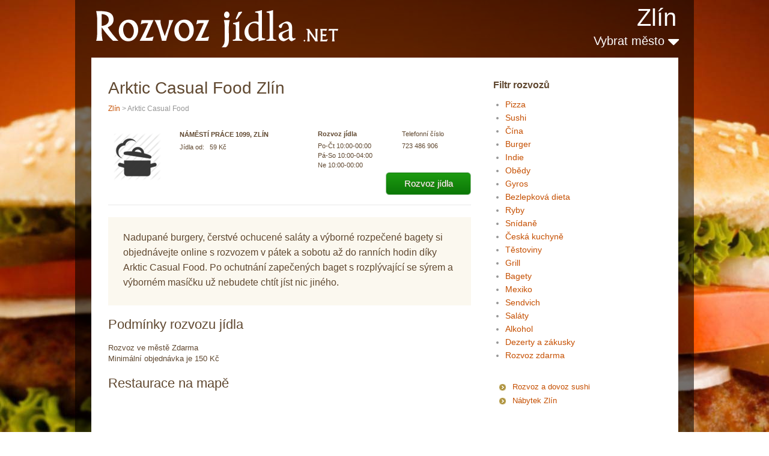

--- FILE ---
content_type: text/html; charset=UTF-8
request_url: https://www.rozvozjidla.net/zlin/arktic-casual-food-dovoz/
body_size: 4412
content:
<!DOCTYPE html>
<html lang="cs" xml:lang="cs" xmlns="http://www.w3.org/1999/xhtml">
<head>
        <meta content="text/html; charset=utf-8" http-equiv="Content-Type" />
    <meta content="cs" http-equiv="Content-Language" />
    <meta name="description" content="Nadupané burgery, čerstvé ochucené saláty a výborné rozpečené bagety si objednávejte online s rozvozem v pátek a sobotu až do ranních hodin díky Arktic Casual Food. Po ochutnání zapečených baget s rozplývající se sýrem a výborném masíčku už nebudete chtít jíst nic jiného." />
    <title>Arktic Casual Food, Náměstí práce 1099, Zlín - rozvoz, dovoz jídla zdarma Zlín, bagety, burgery</title>
    <meta charset="utf-8">
    <link rel="stylesheet" href="https://www.rozvozjidla.net//pizza_files/reset.css" type="text/css" media="screen">
    <link rel="stylesheet" href="https://www.rozvozjidla.net//pizza_files/style.css" type="text/css" media="screen">
    <link rel="stylesheet" href="https://www.rozvozjidla.net//pizza_files/layout.css" type="text/css" media="screen">
    <link rel="shortcut icon" href="https://www.rozvozjidla.net/favicon.ico" />
    <script src="https://www.rozvozjidla.net/js/jquery-1.10.2.min.js"></script>
    <script src="https://www.rozvozjidla.net/js/cookie.js"></script>
    <link href="//maxcdn.bootstrapcdn.com/font-awesome/4.2.0/css/font-awesome.min.css" rel="stylesheet">

<script>
!function(f,b,e,v,n,t,s){if(f.fbq)return;n=f.fbq=function(){n.callMethod?
n.callMethod.apply(n,arguments):n.queue.push(arguments)};if(!f._fbq)f._fbq=n;
n.push=n;n.loaded=!0;n.version='2.0';n.queue=[];t=b.createElement(e);t.async=!0;
t.src=v;s=b.getElementsByTagName(e)[0];s.parentNode.insertBefore(t,s)}(window,
document,'script','https://connect.facebook.net/en_US/fbevents.js');
fbq('init', '210882825981724');
fbq('track', 'PageView');
</script>
<noscript><img height="1" width="1" style="display:none"
src="https://www.facebook.com/tr?id=210882825981724&ev=PageView&noscript=1"
/></noscript>

<script async src="//pagead2.googlesyndication.com/pagead/js/adsbygoogle.js"></script>
<script>
     (adsbygoogle = window.adsbygoogle || []).push({
          google_ad_client: "ca-pub-8432818211007233",
          enable_page_level_ads: true
     });
</script>

</head>
<body id="page1">
     <script>
  (function(i,s,o,g,r,a,m){i['GoogleAnalyticsObject']=r;i[r]=i[r]||function(){
  (i[r].q=i[r].q||[]).push(arguments)},i[r].l=1*new Date();a=s.createElement(o),
  m=s.getElementsByTagName(o)[0];a.async=1;a.src=g;m.parentNode.insertBefore(a,m)
  })(window,document,'script','//www.google-analytics.com/analytics.js','ga');

  
  ga('create', 'UA-31309922-7', 'auto');
  ga('create', 'UA-31309922-21', 'auto', {'name': 'newtracker2', 'allowLinker': true});
  
  ga('require', 'linker');
  ga('linker:autoLink', ['rozvozjidla.net']);
  
  ga('send', 'pageview');
  ga('newtracker2.send', 'pageview');

</script>    <script type="text/javascript">
     // Add a script element as a child of the body
     function downloadJSAtOnload() {
         var element = document.createElement("script");
         element.src = "https://www.rozvozjidla.net/js/script.js";
         document.body.appendChild(element);
         var element = document.createElement("script");
         element.src = "https://www.rozvozjidla.net/js/tooltip.js";
         document.body.appendChild(element);
     }
     // Check for browser support of event handling capability
     if (window.addEventListener)
        window.addEventListener("load", downloadJSAtOnload, false);
     else if (window.attachEvent)
        window.attachEvent("onload", downloadJSAtOnload);
     else window.onload = downloadJSAtOnload;
    </script>
    <div class="extra">
        <div class="main">
            <div class="box-main">
                <header>
                    <span class="h1_top"><a href="https://www.rozvozjidla.net/zlin/">RozvozJidla.net</a></span>
                    <div>
                                                    <div>
                                <div class="city_top"  >
                                    <a href="https://www.rozvozjidla.net/zlin/" title="Zlín - všechny rozvozy">Zlín</a>
                                </div>
                            </div>
                                                <div class="cities_top">
                            <a href="#" id="next_city" onclick="return false;">Vybrat město <i class="fa fa-caret-down"></i><i style="display: none;" class="fa fa-caret-up"></i></a>
                            <div class="clear"></div>
                            <script>
                            $( "#next_city" ).click(function() {
                                  $( "#abs_city" ).toggle();
                                  $( ".fa-caret-up" ).toggle();
                                  $( ".fa-caret-down" ).toggle();
                            });
                            </script>
                        </div>
                    </div>
                    <div class="clear"></div>
                </header>
                <div id="content">
                    <div id="abs_city">
                        <h2>Vyberte, kam jídlo dovést</h2>
                        <table><tr><td><a class="highCity" href="https://www.rozvozjidla.net/praha/">Praha</a></td><td><a class="highCity" href="https://www.rozvozjidla.net/brno/">Brno</a></td><td><a class="highCity" href="https://www.rozvozjidla.net/ostrava/">Ostrava</a></td><td><a class="highCity" href="https://www.rozvozjidla.net/plzen/">Plzeň</a></td></tr><tr><td><a class="highCity" href="https://www.rozvozjidla.net/liberec/">Liberec</a></td><td><a class="highCity" href="https://www.rozvozjidla.net/olomouc/">Olomouc</a></td><td><a class="highCity" href="https://www.rozvozjidla.net/usti-nad-labem/">Ústí nad Labem</a></td><td><a class="highCity" href="https://www.rozvozjidla.net/hradec-kralove/">Hradec Králové</a></td></tr><tr><td><a class="highCity" href="https://www.rozvozjidla.net/ceske-budejovice/">České Budějovice</a></td><td><a class="highCity" href="https://www.rozvozjidla.net/pardubice/">Pardubice</a></td><td><a class="highCity" href="https://www.rozvozjidla.net/havirov/">Havířov</a></td><td><a class="highCity" href="https://www.rozvozjidla.net/zlin/">Zlín</a></td></tr><tr><td>&nbsp;</td><td>&nbsp;</td><td>&nbsp;</td><td><a class="highCity" href="https://www.rozvozjidla.net/rozvozy/">další města <i class="fa fa-angle-double-right" aria-hidden="true"></i></a></td></tr></table>                    </div>
                                        <div class="indent">
                        <div class="wrapper">
                            <div class="col-2">
                                
                                                                <div class="right_text">
                                    <h3>Filtr rozvozů</h3>
                                    <div style="font-size: 14px; line-height: 22px;">
                                        <ul><li><a href="https://www.rozvozjidla.net/pizza-pizzerie_zlin/">Pizza</a></li><li><a href="https://www.rozvozjidla.net/sushi_zlin/">Sushi</a></li><li><a href="https://www.rozvozjidla.net/cina_zlin/">Čína</a></li><li><a href="https://www.rozvozjidla.net/burger_zlin/">Burger</a></li><li><a href="https://www.rozvozjidla.net/indicka-kuchyne_zlin/">Indie</a></li><li><a href="https://www.rozvozjidla.net/obedy-poledni-menu_zlin/">Obědy</a></li><li><a href="https://www.rozvozjidla.net/gyros-kebab_zlin/">Gyros</a></li><li><a href="https://www.rozvozjidla.net/bezlepkova-dieta_zlin/">Bezlepková dieta</a></li><li><a href="https://www.rozvozjidla.net/ryby_zlin/">Ryby</a></li><li><a href="https://www.rozvozjidla.net/snidane_zlin/">Snídaně</a></li><li><a href="https://www.rozvozjidla.net/ceska-kuchyne_zlin/">Česká kuchyně</a></li><li><a href="https://www.rozvozjidla.net/testoviny_zlin/">Těstoviny</a></li><li><a href="https://www.rozvozjidla.net/grill_zlin/">Grill</a></li><li><a href="https://www.rozvozjidla.net/bagety_zlin/">Bagety</a></li><li><a href="https://www.rozvozjidla.net/mexicka-kuchyne_zlin/">Mexiko</a></li><li><a href="https://www.rozvozjidla.net/sendvich_zlin/">Sendvich</a></li><li><a href="https://www.rozvozjidla.net/salaty_zlin/">Saláty</a></li><li><a href="https://www.rozvozjidla.net/rozvoz-alkoholu_zlin/">Alkohol</a></li><li><a href="https://www.rozvozjidla.net/dezerty-zakusky_zlin/">Dezerty a zákusky</a></li><li><a href="https://www.rozvozjidla.net/rozvoz-zdarma_zlin/">Rozvoz zdarma</a></li></ul>                                    </div>
                                </div>

                                
                                <ul class="list">
                                    <li><a href="http://www.sushirozvoz.net/praha/">Rozvoz a dovoz sushi</a></li>
                                                                            <li><a target="_blank" href="https://www.viame.cz/zlin">Nábytek Zlín</a></li>
                                                                    </ul>
                                <br /> <br />

                                                                     
                                
                                <br />
                                                            </div>
                            <div class="col-1 col-indent">
                                <div class="box1">
                                                                                <img style="position: absolute;" src="http://www.lduhtrp.net/image-7205427-11417680-1403600472000" width="1" height="1" border="0"/>
                                                                                                                            <h1>Arktic Casual Food Zlín</h1>
                                                                                <div class="city_under_h1"><a href="https://www.rozvozjidla.net/zlin/">Zlín</a> &gt; Arktic Casual Food</div>
                                        <div class="links_buttons">
                                                                                    </div>
                                        <div class="pizza">
                                            <div class="img left">
                                                                                                    <img src="https://www.rozvozjidla.net/rozvozjidla/rozvozjidla.png" alt="Arktic Casual Food">
                                                                                            </div>
                                            <div class="in">
                                                <div class="name left">
                                                    <div class="pizza_address">
                                                        <strong>Náměstí práce 1099, Zlín</strong>
                                                    </div>
                                                    <div>
                                                        Jídla&nbsp;od:&nbsp;&nbsp;&nbsp;59 Kč                                                    </div>
                                                </div>
                                                <div class="info left">
                                                    <div><strong>Rozvoz jídla</strong></div>
                                                    <div>
                                                        Po-Čt 10:00-00:00<br />Pá-So 10:00-04:00<br />Ne 10:00-00:00                                                    </div>
                                                </div>
                                                <div class="info2 left">
                                                    <div>
                                                        Telefonní číslo
                                                    </div>
                                                    <div>
                                                        723 486 906<br />                                                    </div>
                                                </div>
                                                <div class="clear"></div>
                                                <div class="button_dj">
                                                                                                            <a id="130" href="https://login.dognet.sk/scripts/fc27g82d?a_aid=53b96f7be1c20&a_bid=b2d35aa6&chan=rozvozJidla_net&data2=list-to-city&desturl=https%3A%2F%2Fwolt.com%2Fcs%2Fcze%2Fzlin" class="genbutton" rel="nofollow" target="_blank">Rozvoz jídla</a>
                                                                                                        </div>
                                            </div>
                                            <div class="clear"></div>
                                        </div>
                                                                                    <div class="pizza_popis">
                                            Nadupané burgery, čerstvé ochucené saláty a výborné rozpečené bagety si objednávejte online s rozvozem v pátek a sobotu až do ranních hodin díky Arktic Casual Food. Po ochutnání zapečených baget s rozplývající se sýrem a výborném masíčku už nebudete chtít jíst nic jiného.                                            </div>
                                                                                                                           <h2>Podmínky rozvozu jídla</h2>
                                            <div class="podminky_rozvozu">
                                            <p>Rozvoz ve městě Zdarma</br>Minimální objednávka je 150 Kč</p>                                            </div>
                                                                                <h2>Restaurace na mapě</h2>
                                        <iframe
                                          width="100%"
                                          height="400"
                                          frameborder="0" style="border:0"
                                          src="https://www.google.com/maps/embed/v1/place?key=AIzaSyAcwbseZcPsYZm7otghSgQhei1TUjyQ-cI
                                            &q=Náměstí práce 1099, Zlín" allowfullscreen>
                                        </iframe>
                                        <br /><br /><br />
                                        <br><h2>Arktic Casual Food - tipy, hodnocení, recenze restaurace</h2> 
 
 <form action="" method="post">
    <table id="comment_form" class="form" cellpadding="0" cellspacing="0">

        <tr><td class="name"><span class="required"><label for="name">Vaše jméno</label></span></td><td class="value"><span class="wrap_middle"><input type="text" name="autor" id="name" value="" helper="formText" class="text middle" wrap_class="wrap_middle"></span></td></tr>
        
        <tr><td class="name"><span class="required"><label for="text">Příspěvek</label></span></td><td class="value"><span class="wrap_textarea"><textarea placeholder="Chutnalo? Napište o rozvozu i ostatním." name="text" id="text" helper="formTextarea" wrap_class="wrap_textarea" rows="24" cols="80"></textarea></span></td></tr>
        
        <tr class="antispam"><td class="name"><span class="required"><label for="antispam">Zadejte aktuální rok:</label></span></td></tr><tr class="antispam"><td class="value"><input class="text" type="text" id="as_control" name="antispam" /> 
        <script type="text/javascript"> var d = new Date(); document.getElementById("as_control").value=d.getFullYear();
        $(".antispam").hide();
        </script></td></tr>

        <tr>
            <td class="name"></td>
            <td class="value submit">
                <input type="submit"  value="Přidat komentář" name="comment_submit" />
            </td>
        </tr>

    </table>
</form>
<strong>Kateřina </strong><div>V nedeli 15.3. jsme byli u vas ve Zline na trznici na jidle. Vse vyborne, hezke prostredi, rychla wifi, obsluha hezka a velmi ochotna a prijemna. Prijdu zase!</div><br/><strong>Lucka</strong><div>Burger skvělý, jen si dávejte pozor u pokladny, kolik vám vrátí nazpět. Na mě dnes slušně vydělali :( Pozornost se v tomto případě opravdu vyplácí.. </div><br/>                                </div>
                            </div>
                        </div>
                    </div>
                </div>
                <div class="footer">
                    <div class="wrapper divider">
                         Tento web používá k poskytování služeb a analýze návštěvnosti soubory cookie. Používáním tohoto webu s tím souhlasíte.
                        <p>RozvozJidla.net © 2026</p>
                        <div class="fleft">
                            <span><a href="https://www.rozvozjidla.net/pridat-upravit-podnik/">Přidat, upravit podnik</a> | <a href="https://www.rozvozjidla.net/obchodni-podminky/">Obchodní podmínky</a></span>

                        </div>
                                            </div>
                </div>
            </div>
        </div>
    </div>


</body></html>


--- FILE ---
content_type: text/html; charset=utf-8
request_url: https://www.google.com/recaptcha/api2/aframe
body_size: 271
content:
<!DOCTYPE HTML><html><head><meta http-equiv="content-type" content="text/html; charset=UTF-8"></head><body><script nonce="zlVuf2WwXKJ5U-YXM6IQNA">/** Anti-fraud and anti-abuse applications only. See google.com/recaptcha */ try{var clients={'sodar':'https://pagead2.googlesyndication.com/pagead/sodar?'};window.addEventListener("message",function(a){try{if(a.source===window.parent){var b=JSON.parse(a.data);var c=clients[b['id']];if(c){var d=document.createElement('img');d.src=c+b['params']+'&rc='+(localStorage.getItem("rc::a")?sessionStorage.getItem("rc::b"):"");window.document.body.appendChild(d);sessionStorage.setItem("rc::e",parseInt(sessionStorage.getItem("rc::e")||0)+1);localStorage.setItem("rc::h",'1768825557334');}}}catch(b){}});window.parent.postMessage("_grecaptcha_ready", "*");}catch(b){}</script></body></html>

--- FILE ---
content_type: application/javascript
request_url: https://www.rozvozjidla.net/js/tooltip.js
body_size: 865
content:

//div ID
var myDivId = 'ZHintDiv';
//posun v ose X
var movingX = 20; //px
//posun v ose Y
var movingY = 10; //px


//vychozi pozice
var positionX = 0;
var positionY = 0;

//vytvorime novy element typu DIV
var divElement;
divElement = document.createElement('div');
//nastavime ID 
divElement.setAttribute('id', myDivId);
//visibility:hidden
divElement.style.visibility = 'hidden';
//positin: absolute
divElement.style.position = 'absolute';
//vychozi pozice
divElement.style.left = '0px';
divElement.style.top = '0px';


/* Detekce IE prohlizece */
var p = /*@cc_on!@*/0;
if(p == true) {
    divElement.style.position = 'fixed';
}



//zjisteni souradnic mysi
function getMouseXY(e) {
    var browserIE = document.all?true:false
    if (!browserIE) document.captureEvents(Event.MOUSEMOVE)
    //zjisteni souradnic
    positionX = browserIE?event.clientX + document.body.scrollLeft:e.pageX;
    positionY = browserIE?event.clientY + document.body.scrollTop:e.pageY;
    //posun elementu 
    setPosition();
    return true;
}

//nastaveni pozice okna
function setPosition(){
    var windowWidth = 0;
    //zjisteni sirky okna
    if( typeof( window.innerWidth ) == 'number' ) {
        windowWidth = window.innerWidth;
    } else if( document.documentElement && document.documentElement.clientWidth ) {
        windowWidth = document.documentElement.clientWidth;
    } else if( document.body && document.body.clientWidth  ) {
        windowWidth = document.body.clientWidth;
    }
    //pokud je pozice za okrajem okna, nastavi se pred kurzor
    if( ( positionX +  parseInt(divElement.style.width ) + movingX + 50 ) > windowWidth ){
        positionX -= ( movingX + parseInt(divElement.style.width ) );
    }
    divElement.style.left =  ( movingX + positionX ) + 'px';
    divElement.style.top = ( movingY + positionY ) + 'px';
}


//funkce pro nastavei opacity
function setOpacity( element, alpha ){
    var el = document.getElementById(element);
    
    if( el.style.opacity != undefined ){
        el.style.opacity = alpha;
    }
    else if( el.style.MozOpacity != undefined ){ 
        el.style.MozOpacity = alpha;
    }
    else if( el.style.filter != undefined ){
        el.style.filter = "alpha(opacity=0)";
        el.filters.alpha.opacity = ( alpha * 100 );
    }
    
    return true;
}

function pulseOn(){
    for( i = 0; i <= 9; i++ ){
        setTimeout("setOpacity('" + myDivId + "'," + i/10 + ");", 25*i);
    }   
}

//TOOLTIP FUNCTION
function tooltip( str, el, width ){
    //pokud neni vytvoreny div pridany v HTML
    if( !document.getElementById(myDivId) )
        //pridame div do stranky
        document.body.appendChild(divElement);
    //nastavime pozadovanou sirku pro div
    divElement.style.width = width + 'px';
    //nastavime visibility:visible
    setOpacity(myDivId, 0 );
    divElement.style.visibility = 'visible';
    pulseOn();
    //vlozime do divu nas text
    divElement.innerHTML = str;
    //pri posunu po elementu menime pozici divu
    el.onmousemove=getMouseXY;
    //pri opusteni elementu okno schovame
    el.onmouseout = hidetip;
}

//schovani okna
function hidetip(){
    divElement.style.visibility = 'hidden';
}